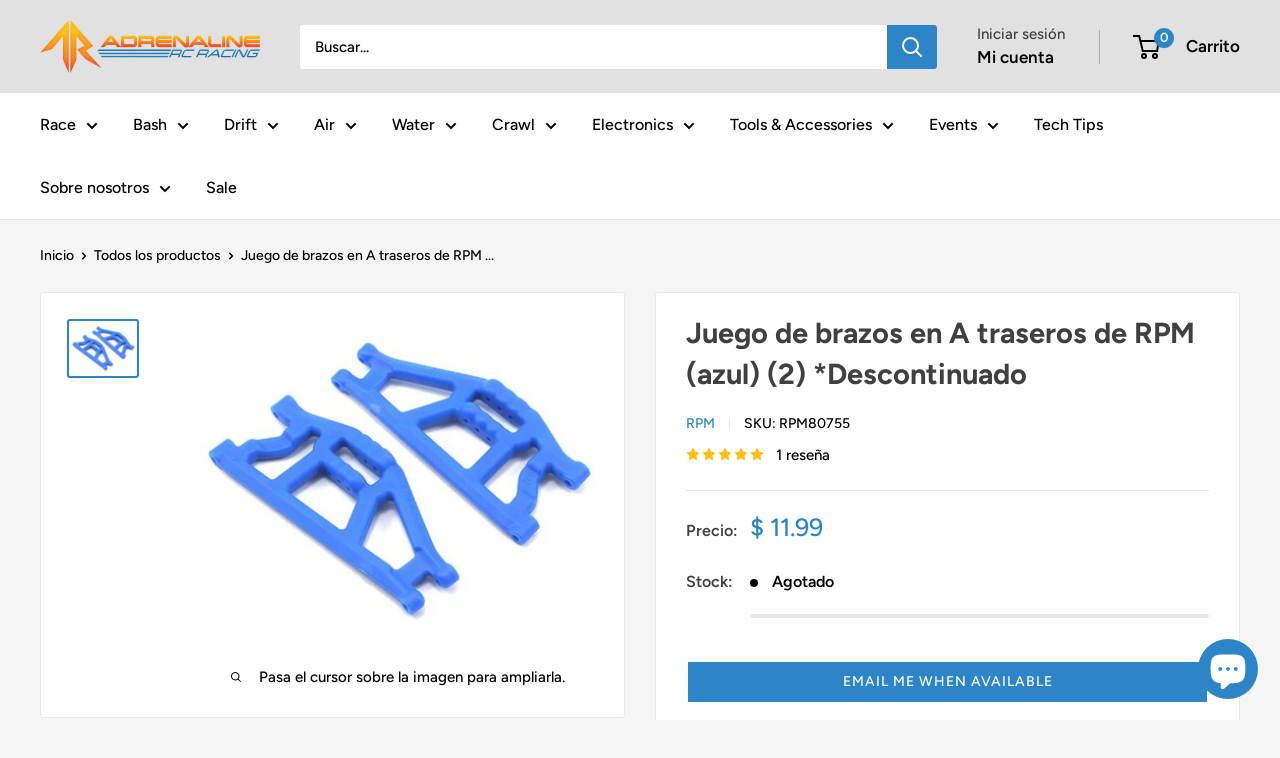

--- FILE ---
content_type: text/javascript; charset=utf-8
request_url: https://www.adrenalinercracing.com/es/cart/update.js
body_size: 279
content:
{"token":"hWN7nMdEPAO7G8t2CvfHAXJ3?key=1916a8aded94afa7da36f4bfd9217597","note":null,"attributes":{"_source":"Rebuy","_attribution":"Smart Cart 2.0"},"original_total_price":0,"total_price":0,"total_discount":0,"total_weight":0.0,"item_count":0,"items":[],"requires_shipping":false,"currency":"USD","items_subtotal_price":0,"cart_level_discount_applications":[],"discount_codes":[],"items_changelog":{"added":[]}}